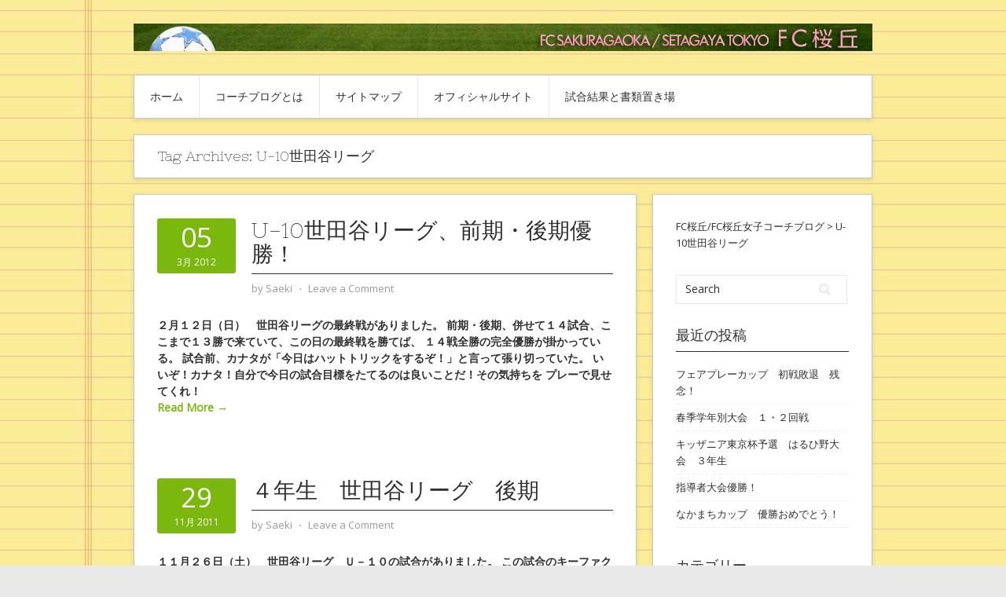

--- FILE ---
content_type: text/html; charset=UTF-8
request_url: http://blog.fcsakuragaoka.com/archives/tag/u-10%E4%B8%96%E7%94%B0%E8%B0%B7%E3%83%AA%E3%83%BC%E3%82%B0
body_size: 14025
content:
<!DOCTYPE html>
<html lang="ja">
<head>
<meta charset="UTF-8">
<meta name="viewport" content="width=device-width, initial-scale=1">
<link rel="profile" href="http://gmpg.org/xfn/11">
<link rel="pingback" href="http://blog.fcsakuragaoka.com/xmlrpc.php">
<link rel="stylesheet" href="http://blog.fcsakuragaoka.com/wp-content/themes/contango/style.css" type="text/css" media="all" />

<title>U-10世田谷リーグ &#8211; FC桜丘/FC桜丘女子コーチブログ</title>
<link rel='dns-prefetch' href='//s0.wp.com' />
<link rel='dns-prefetch' href='//s.gravatar.com' />
<link rel='dns-prefetch' href='//platform-api.sharethis.com' />
<link rel='dns-prefetch' href='//fonts.googleapis.com' />
<link rel='dns-prefetch' href='//s.w.org' />
<link rel="alternate" type="application/rss+xml" title="FC桜丘/FC桜丘女子コーチブログ &raquo; フィード" href="http://blog.fcsakuragaoka.com/feed" />
<link rel="alternate" type="application/rss+xml" title="FC桜丘/FC桜丘女子コーチブログ &raquo; コメントフィード" href="http://blog.fcsakuragaoka.com/comments/feed" />
<link rel="alternate" type="application/rss+xml" title="FC桜丘/FC桜丘女子コーチブログ &raquo; U-10世田谷リーグ タグのフィード" href="http://blog.fcsakuragaoka.com/archives/tag/u-10%e4%b8%96%e7%94%b0%e8%b0%b7%e3%83%aa%e3%83%bc%e3%82%b0/feed" />
		<script type="text/javascript">
			window._wpemojiSettings = {"baseUrl":"https:\/\/s.w.org\/images\/core\/emoji\/2.2.1\/72x72\/","ext":".png","svgUrl":"https:\/\/s.w.org\/images\/core\/emoji\/2.2.1\/svg\/","svgExt":".svg","source":{"concatemoji":"http:\/\/blog.fcsakuragaoka.com\/wp-includes\/js\/wp-emoji-release.min.js?ver=4.7.29"}};
			!function(t,a,e){var r,n,i,o=a.createElement("canvas"),l=o.getContext&&o.getContext("2d");function c(t){var e=a.createElement("script");e.src=t,e.defer=e.type="text/javascript",a.getElementsByTagName("head")[0].appendChild(e)}for(i=Array("flag","emoji4"),e.supports={everything:!0,everythingExceptFlag:!0},n=0;n<i.length;n++)e.supports[i[n]]=function(t){var e,a=String.fromCharCode;if(!l||!l.fillText)return!1;switch(l.clearRect(0,0,o.width,o.height),l.textBaseline="top",l.font="600 32px Arial",t){case"flag":return(l.fillText(a(55356,56826,55356,56819),0,0),o.toDataURL().length<3e3)?!1:(l.clearRect(0,0,o.width,o.height),l.fillText(a(55356,57331,65039,8205,55356,57096),0,0),e=o.toDataURL(),l.clearRect(0,0,o.width,o.height),l.fillText(a(55356,57331,55356,57096),0,0),e!==o.toDataURL());case"emoji4":return l.fillText(a(55357,56425,55356,57341,8205,55357,56507),0,0),e=o.toDataURL(),l.clearRect(0,0,o.width,o.height),l.fillText(a(55357,56425,55356,57341,55357,56507),0,0),e!==o.toDataURL()}return!1}(i[n]),e.supports.everything=e.supports.everything&&e.supports[i[n]],"flag"!==i[n]&&(e.supports.everythingExceptFlag=e.supports.everythingExceptFlag&&e.supports[i[n]]);e.supports.everythingExceptFlag=e.supports.everythingExceptFlag&&!e.supports.flag,e.DOMReady=!1,e.readyCallback=function(){e.DOMReady=!0},e.supports.everything||(r=function(){e.readyCallback()},a.addEventListener?(a.addEventListener("DOMContentLoaded",r,!1),t.addEventListener("load",r,!1)):(t.attachEvent("onload",r),a.attachEvent("onreadystatechange",function(){"complete"===a.readyState&&e.readyCallback()})),(r=e.source||{}).concatemoji?c(r.concatemoji):r.wpemoji&&r.twemoji&&(c(r.twemoji),c(r.wpemoji)))}(window,document,window._wpemojiSettings);
		</script>
		<style type="text/css">
img.wp-smiley,
img.emoji {
	display: inline !important;
	border: none !important;
	box-shadow: none !important;
	height: 1em !important;
	width: 1em !important;
	margin: 0 .07em !important;
	vertical-align: -0.1em !important;
	background: none !important;
	padding: 0 !important;
}
</style>
<link rel='stylesheet' id='jquery-smooth-scroll-css'  href='http://blog.fcsakuragaoka.com/wp-content/plugins/jquery-smooth-scroll/css/style.css?ver=4.7.29' type='text/css' media='all' />
<link rel='stylesheet' id='contango-css-960-css'  href='http://blog.fcsakuragaoka.com/wp-content/themes/contango/lib/css/960.css?ver=4.7.29' type='text/css' media='all' />
<link rel='stylesheet' id='contango-google-fonts-css'  href='http://fonts.googleapis.com/css?family=Open+Sans%7CNixie+One&#038;ver=4.7.29' type='text/css' media='all' />
<link rel='stylesheet' id='fancybox-css'  href='http://blog.fcsakuragaoka.com/wp-content/plugins/easy-fancybox/css/jquery.fancybox.1.3.23.min.css' type='text/css' media='screen' />
<link rel='stylesheet' id='jetpack_css-css'  href='http://blog.fcsakuragaoka.com/wp-content/plugins/jetpack/css/jetpack.css?ver=4.5.3' type='text/css' media='all' />
<script type='text/javascript' src='http://blog.fcsakuragaoka.com/wp-includes/js/jquery/jquery.js?ver=1.12.4'></script>
<script type='text/javascript' src='http://blog.fcsakuragaoka.com/wp-includes/js/jquery/jquery-migrate.min.js?ver=1.4.1'></script>
<script type='text/javascript' src='//platform-api.sharethis.com/js/sharethis.js#product=ga'></script>
<link rel='https://api.w.org/' href='http://blog.fcsakuragaoka.com/wp-json/' />
<link rel="EditURI" type="application/rsd+xml" title="RSD" href="http://blog.fcsakuragaoka.com/xmlrpc.php?rsd" />
<link rel="wlwmanifest" type="application/wlwmanifest+xml" href="http://blog.fcsakuragaoka.com/wp-includes/wlwmanifest.xml" /> 
<meta name="generator" content="WordPress 4.7.29" />
<link rel="alternate" media="handheld" type="text/html" href="http://blog.fcsakuragaoka.com/archives/tag/u-10%E4%B8%96%E7%94%B0%E8%B0%B7%E3%83%AA%E3%83%BC%E3%82%B0" />
<!-- styles for Simple Google Map -->
<style type='text/css'>
#SGM {width:100%; height:300px;}
#SGM .infoWindow {line-height:13px; font-size:10px;}
#SGM input {margin:4px 4px 0 0; font-size:10px;}
#SGM input.text {border:solid 1px #ccc; background-color:#fff; padding:2px;}
</style>
<!-- end styles for Simple Google Map -->
<script type="text/javascript">
	window._wp_rp_static_base_url = 'https://wprp.sovrn.com/static/';
	window._wp_rp_wp_ajax_url = "http://blog.fcsakuragaoka.com/wp-admin/admin-ajax.php";
	window._wp_rp_plugin_version = '3.6.4';
	window._wp_rp_post_id = '1252';
	window._wp_rp_num_rel_posts = '6';
	window._wp_rp_thumbnails = true;
	window._wp_rp_post_title = 'U-10%E4%B8%96%E7%94%B0%E8%B0%B7%E3%83%AA%E3%83%BC%E3%82%B0%E3%80%81%E5%89%8D%E6%9C%9F%E3%83%BB%E5%BE%8C%E6%9C%9F%E5%84%AA%E5%8B%9D%EF%BC%81';
	window._wp_rp_post_tags = ['u-10%E4%B8%96%E7%94%B0%E8%B0%B7%E3%83%AA%E3%83%BC%E3%82%B0', '%E5%8D%92%E6%A5%AD%E7%94%9F-2008%E5%B9%B4%E5%85%A5%E5%AD%A6', 'alt'];
	window._wp_rp_promoted_content = true;
</script>
<link rel="stylesheet" href="http://blog.fcsakuragaoka.com/wp-content/plugins/wordpress-23-related-posts-plugin/static/themes/momma.css?version=3.6.4" />
<style data-context="foundation-flickity-css">/*! Flickity v2.0.2
http://flickity.metafizzy.co
---------------------------------------------- */.flickity-enabled{position:relative}.flickity-enabled:focus{outline:0}.flickity-viewport{overflow:hidden;position:relative;height:100%}.flickity-slider{position:absolute;width:100%;height:100%}.flickity-enabled.is-draggable{-webkit-tap-highlight-color:transparent;tap-highlight-color:transparent;-webkit-user-select:none;-moz-user-select:none;-ms-user-select:none;user-select:none}.flickity-enabled.is-draggable .flickity-viewport{cursor:move;cursor:-webkit-grab;cursor:grab}.flickity-enabled.is-draggable .flickity-viewport.is-pointer-down{cursor:-webkit-grabbing;cursor:grabbing}.flickity-prev-next-button{position:absolute;top:50%;width:44px;height:44px;border:none;border-radius:50%;background:#fff;background:hsla(0,0%,100%,.75);cursor:pointer;-webkit-transform:translateY(-50%);transform:translateY(-50%)}.flickity-prev-next-button:hover{background:#fff}.flickity-prev-next-button:focus{outline:0;box-shadow:0 0 0 5px #09f}.flickity-prev-next-button:active{opacity:.6}.flickity-prev-next-button.previous{left:10px}.flickity-prev-next-button.next{right:10px}.flickity-rtl .flickity-prev-next-button.previous{left:auto;right:10px}.flickity-rtl .flickity-prev-next-button.next{right:auto;left:10px}.flickity-prev-next-button:disabled{opacity:.3;cursor:auto}.flickity-prev-next-button svg{position:absolute;left:20%;top:20%;width:60%;height:60%}.flickity-prev-next-button .arrow{fill:#333}.flickity-page-dots{position:absolute;width:100%;bottom:-25px;padding:0;margin:0;list-style:none;text-align:center;line-height:1}.flickity-rtl .flickity-page-dots{direction:rtl}.flickity-page-dots .dot{display:inline-block;width:10px;height:10px;margin:0 8px;background:#333;border-radius:50%;opacity:.25;cursor:pointer}.flickity-page-dots .dot.is-selected{opacity:1}</style><style data-context="foundation-slideout-css">.slideout-menu{position:fixed;left:0;top:0;bottom:0;right:auto;z-index:0;width:256px;overflow-y:auto;-webkit-overflow-scrolling:touch;display:none}.slideout-menu.pushit-right{left:auto;right:0}.slideout-panel{position:relative;z-index:1;will-change:transform}.slideout-open,.slideout-open .slideout-panel,.slideout-open body{overflow:hidden}.slideout-open .slideout-menu{display:block}.pushit{display:none}</style>
<link rel='dns-prefetch' href='//v0.wordpress.com'>
		<style type="text/css">.recentcomments a{display:inline !important;padding:0 !important;margin:0 !important;}</style>
		
<!-- BEGIN: WP Social Bookmarking Light HEAD -->


<script>
    (function (d, s, id) {
        var js, fjs = d.getElementsByTagName(s)[0];
        if (d.getElementById(id)) return;
        js = d.createElement(s);
        js.id = id;
        js.src = "//connect.facebook.net/ja_JP/sdk.js#xfbml=1&version=v2.7";
        fjs.parentNode.insertBefore(js, fjs);
    }(document, 'script', 'facebook-jssdk'));
</script>

<style type="text/css">
    .wp_social_bookmarking_light{
    border: 0 !important;
    padding: 0 !important;
    margin: 0 !important;
}
.wp_social_bookmarking_light div{
    float: left !important;
    border: 0 !important;
    padding: 0 !important;
    margin: 0 5px 0px 0 !important;
    height: 23px !important;
    text-indent: 0 !important;
}
.wp_social_bookmarking_light img{
    border: 0 !important;
    padding: 0;
    margin: 0;
    vertical-align: top !important;
}
.wp_social_bookmarking_light_clear{
    clear: both !important;
}
.wsbl_twitter{
    width: 100px;
}

</style>
<!-- END: WP Social Bookmarking Light HEAD -->
<style type="text/css">.broken_link, a.broken_link {
	text-decoration: line-through;
}</style><style type="text/css" id="custom-background-css">
body.custom-background { background-image: url("http://blog.fcsakuragaoka.com/wp-content/uploads/2014/04/backgroundyellow2.gif"); background-position: left top; background-size: auto; background-repeat: repeat; background-attachment: fixed; }
</style>
<style>.ios7.web-app-mode.has-fixed header{ background-color: rgba(10,28,165,.88);}</style></head>

<body class="archive tag tag-u-10 tag-62 custom-background">
<div id="page" class="wrapper hfeed site">

  <header id="masthead" class="site-header" role="banner">
    <div class="container_16 clearfix">
      <div class="grid_16">
        <div id="headimg">

    
  <div id="logo-image">
    <a href="http://blog.fcsakuragaoka.com/"><img src="http://blog.fcsakuragaoka.com/wp-content/uploads/2014/06/copy-title1.png" width="940" height="35" alt="FC桜丘/FC桜丘女子コーチブログ" /></a>
  </div><!-- end of #logo -->
  
  
</div>      </div>
    </div>
  </header><!-- #masthead -->


  <div class="container_16 clearfix">
    <nav id="site-navigation" class="grid_16 main-navigation" role="navigation">
      <div class="menu clearfix"><ul id="menu-%e3%83%a1%e3%83%8b%e3%83%a5%e3%83%bc-1" class="sf-menu"><li id="menu-item-1839" class="menu-item menu-item-type-custom menu-item-object-custom menu-item-home menu-item-1839"><a href="http://blog.fcsakuragaoka.com/">ホーム</a></li>
<li id="menu-item-1840" class="menu-item menu-item-type-post_type menu-item-object-page menu-item-1840"><a href="http://blog.fcsakuragaoka.com/about">コーチブログとは</a></li>
<li id="menu-item-1841" class="menu-item menu-item-type-post_type menu-item-object-page menu-item-1841"><a href="http://blog.fcsakuragaoka.com/%e3%82%b5%e3%82%a4%e3%83%88%e3%83%9e%e3%83%83%e3%83%97">サイトマップ</a></li>
<li id="menu-item-1843" class="menu-item menu-item-type-custom menu-item-object-custom menu-item-1843"><a title="オフィシャルサイト（外部サイト）" href="http://fcsakuragaoka.com/">オフィシャルサイト</a></li>
<li id="menu-item-1842" class="menu-item menu-item-type-custom menu-item-object-custom menu-item-1842"><a title="試合結果と書類置き場（外部サイト）" href="http://data.fcsakuragaoka.com/">試合結果と書類置き場</a></li>
</ul></div>    </nav><!-- #site-navigation -->
  </div>
<div id="content" class="site-content clearfix">
  
  
<div id="loop_meta_wrapper">
  <div class="container_16 clearfix">
    <div id="loop-meta" class="grid_16">
      <h1 class="loop-meta-title">Tag Archives: <span>U-10世田谷リーグ</span></h1>
      <div class="loop-meta-description"></div>
    </div> <!-- end #loop-meta -->
  </div> <!-- end .container_16 -->
</div>


  <div class="container_16 clearfix">
    
    <div class="grid_11">
      
      <div id="primary" class="content-area">
        <main id="main" class="site-main" role="main">
    	  
                    
                        
              <article id="post-1252" class="post-1252 post type-post status-publish format-standard hentry category-2013-6 tag-u-10">
  
  <div class="entry-meta-group clearfix">
    <div class="grid_2 alpha">
      <time class="entry-date entry-time updated" datetime="2012-03-05T15:59:14+00:00"><a href="http://blog.fcsakuragaoka.com/archives/1252" title="2012年3月5日 3:59 PM" rel="bookmark"><span class="entry-date-day">05</span><span class="entry-date-month-year">3月 2012</span></a></time>    </div>
    <div class="grid_8 omega">
      <h2 class="entry-title"><a href="http://blog.fcsakuragaoka.com/archives/1252" title="Permalink to U-10世田谷リーグ、前期・後期優勝！" rel="bookmark">U-10世田谷リーグ、前期・後期優勝！</a></h2>
      <div class="entry-meta">    
        <span class="entry-author author vcard">by <a href="http://blog.fcsakuragaoka.com/archives/author/saeki" title="by Saeki" rel="author"><span class="entry-author-name fn">Saeki</span></a></span><span class="entry-meta-sep"> &sdot; </span><span class="comments-link"><a href="http://blog.fcsakuragaoka.com/archives/1252#respond">Leave a Comment</a></span>      </div><!-- .entry-meta -->
    </div>
  </div>
  
  <div class="entry-content clearfix">	
	  	  <strong>２月１２日（日）　世田谷リーグの最終戦がありました。</strong>

<strong>前期・後期、併せて１４試合、ここまで１３勝で来ていて、この日の最終戦を勝てば、</strong>

<strong>１４戦全勝の完全優勝が掛かっている。</strong>

<strong>試合前、カナタが「今日はハットトリックをするぞ！」と言って張り切っていた。</strong>

<strong>いいぞ！カナタ！自分で今日の試合目標をたてるのは良いことだ！その気持ちを</strong>

<strong>プレーで見せてくれ！ <a href="http://blog.fcsakuragaoka.com/archives/1252#more-1252" class="more-link"><span>Read More &rarr;</span></a></strong>  </div> <!-- end .entry-content -->
  
    

</article><!-- #post-## -->            
                        
              <article id="post-1177" class="post-1177 post type-post status-publish format-standard hentry category-2013-6 tag-u-10">
  
  <div class="entry-meta-group clearfix">
    <div class="grid_2 alpha">
      <time class="entry-date entry-time updated" datetime="2011-11-29T19:21:42+00:00"><a href="http://blog.fcsakuragaoka.com/archives/1177" title="2011年11月29日 7:21 PM" rel="bookmark"><span class="entry-date-day">29</span><span class="entry-date-month-year">11月 2011</span></a></time>    </div>
    <div class="grid_8 omega">
      <h2 class="entry-title"><a href="http://blog.fcsakuragaoka.com/archives/1177" title="Permalink to ４年生　世田谷リーグ　後期" rel="bookmark">４年生　世田谷リーグ　後期</a></h2>
      <div class="entry-meta">    
        <span class="entry-author author vcard">by <a href="http://blog.fcsakuragaoka.com/archives/author/saeki" title="by Saeki" rel="author"><span class="entry-author-name fn">Saeki</span></a></span><span class="entry-meta-sep"> &sdot; </span><span class="comments-link"><a href="http://blog.fcsakuragaoka.com/archives/1177#respond">Leave a Comment</a></span>      </div><!-- .entry-meta -->
    </div>
  </div>
  
  <div class="entry-content clearfix">	
	  	  <strong>１１月２６日（土）　世田谷リーグ　Ｕ－１０の試合がありました。</strong>

<strong>この試合のキーファクターは、２３日の用賀ＳＣさんとの試合と同じ、</strong>

<strong>「声を出す事！ベンチからは声を出さないからピッチの上で、そして控えの</strong>

<strong>選手達が声を出してゲームをして見ろ！」・と言って送り出す。</strong>

<strong>１試合目　対戦相手　塚戸ＳＣ　１４：２０キックオフ　８人制　２０分ハーフ</strong>
 <a href="http://blog.fcsakuragaoka.com/archives/1177#more-1177" class="more-link"><span>Read More &rarr;</span></a>  </div> <!-- end .entry-content -->
  
    

</article><!-- #post-## -->            
                        
              <article id="post-1151" class="post-1151 post type-post status-publish format-standard hentry category-2013-6 tag-u-10">
  
  <div class="entry-meta-group clearfix">
    <div class="grid_2 alpha">
      <time class="entry-date entry-time updated" datetime="2011-11-18T18:34:27+00:00"><a href="http://blog.fcsakuragaoka.com/archives/1151" title="2011年11月18日 6:34 PM" rel="bookmark"><span class="entry-date-day">18</span><span class="entry-date-month-year">11月 2011</span></a></time>    </div>
    <div class="grid_8 omega">
      <h2 class="entry-title"><a href="http://blog.fcsakuragaoka.com/archives/1151" title="Permalink to ４年生　世田谷リーグ　赤堤戦。" rel="bookmark">４年生　世田谷リーグ　赤堤戦。</a></h2>
      <div class="entry-meta">    
        <span class="entry-author author vcard">by <a href="http://blog.fcsakuragaoka.com/archives/author/saeki" title="by Saeki" rel="author"><span class="entry-author-name fn">Saeki</span></a></span><span class="entry-meta-sep"> &sdot; </span><span class="comments-link"><a href="http://blog.fcsakuragaoka.com/archives/1151#respond">Leave a Comment</a></span>      </div><!-- .entry-meta -->
    </div>
  </div>
  
  <div class="entry-content clearfix">	
	  	  <strong>１１月１３日（日）　U－１０世田谷リーグがありました。</strong>

<strong>世田谷区の秋季公式戦があった為、久しぶりの世田谷リーグです。</strong>
 <a href="http://blog.fcsakuragaoka.com/archives/1151#more-1151" class="more-link"><span>Read More &rarr;</span></a>  </div> <!-- end .entry-content -->
  
    

</article><!-- #post-## -->            
                        
              <article id="post-980" class="post-980 post type-post status-publish format-standard hentry category-2013-6 tag-u-10">
  
  <div class="entry-meta-group clearfix">
    <div class="grid_2 alpha">
      <time class="entry-date entry-time updated" datetime="2011-05-06T18:22:52+00:00"><a href="http://blog.fcsakuragaoka.com/archives/980" title="2011年5月6日 6:22 PM" rel="bookmark"><span class="entry-date-day">06</span><span class="entry-date-month-year">5月 2011</span></a></time>    </div>
    <div class="grid_8 omega">
      <h2 class="entry-title"><a href="http://blog.fcsakuragaoka.com/archives/980" title="Permalink to 開始１０秒の先制点！" rel="bookmark">開始１０秒の先制点！</a></h2>
      <div class="entry-meta">    
        <span class="entry-author author vcard">by <a href="http://blog.fcsakuragaoka.com/archives/author/saeki" title="by Saeki" rel="author"><span class="entry-author-name fn">Saeki</span></a></span><span class="entry-meta-sep"> &sdot; </span><span class="comments-link"><a href="http://blog.fcsakuragaoka.com/archives/980#respond">Leave a Comment</a></span>      </div><!-- .entry-meta -->
    </div>
  </div>
  
  <div class="entry-content clearfix">	
	  	  <strong>５月５日（祝）にU１０世田谷リーグの第３・４戦がありました。</strong>
 <a href="http://blog.fcsakuragaoka.com/archives/980#more-980" class="more-link"><span>Read More &rarr;</span></a>  </div> <!-- end .entry-content -->
  
    

</article><!-- #post-## -->            
                        
              <article id="post-972" class="post-972 post type-post status-publish format-standard hentry category-2013-6 tag-u-10">
  
  <div class="entry-meta-group clearfix">
    <div class="grid_2 alpha">
      <time class="entry-date entry-time updated" datetime="2011-05-02T19:59:49+00:00"><a href="http://blog.fcsakuragaoka.com/archives/972" title="2011年5月2日 7:59 PM" rel="bookmark"><span class="entry-date-day">02</span><span class="entry-date-month-year">5月 2011</span></a></time>    </div>
    <div class="grid_8 omega">
      <h2 class="entry-title"><a href="http://blog.fcsakuragaoka.com/archives/972" title="Permalink to 涙の初ゴール！" rel="bookmark">涙の初ゴール！</a></h2>
      <div class="entry-meta">    
        <span class="entry-author author vcard">by <a href="http://blog.fcsakuragaoka.com/archives/author/saeki" title="by Saeki" rel="author"><span class="entry-author-name fn">Saeki</span></a></span><span class="entry-meta-sep"> &sdot; </span><span class="comments-link"><a href="http://blog.fcsakuragaoka.com/archives/972#respond">Leave a Comment</a></span>      </div><!-- .entry-meta -->
    </div>
  </div>
  
  <div class="entry-content clearfix">	
	  	  <strong>４月３０日、希望が丘小学校でU１０世田谷リーグ第３戦がありました。</strong>
 <a href="http://blog.fcsakuragaoka.com/archives/972#more-972" class="more-link"><span>Read More &rarr;</span></a>  </div> <!-- end .entry-content -->
  
    

</article><!-- #post-## -->            
                        
              <article id="post-962" class="post-962 post type-post status-publish format-standard hentry category-2013-6 tag-u-10">
  
  <div class="entry-meta-group clearfix">
    <div class="grid_2 alpha">
      <time class="entry-date entry-time updated" datetime="2011-04-26T19:29:27+00:00"><a href="http://blog.fcsakuragaoka.com/archives/962" title="2011年4月26日 7:29 PM" rel="bookmark"><span class="entry-date-day">26</span><span class="entry-date-month-year">4月 2011</span></a></time>    </div>
    <div class="grid_8 omega">
      <h2 class="entry-title"><a href="http://blog.fcsakuragaoka.com/archives/962" title="Permalink to Ｕ１０世田谷リーグ ２戦目" rel="bookmark">Ｕ１０世田谷リーグ ２戦目</a></h2>
      <div class="entry-meta">    
        <span class="entry-author author vcard">by <a href="http://blog.fcsakuragaoka.com/archives/author/saeki" title="by Saeki" rel="author"><span class="entry-author-name fn">Saeki</span></a></span><span class="entry-meta-sep"> &sdot; </span><span class="comments-link"><a href="http://blog.fcsakuragaoka.com/archives/962#respond">Leave a Comment</a></span>      </div><!-- .entry-meta -->
    </div>
  </div>
  
  <div class="entry-content clearfix">	
	  	  ４月２４日（日）　Ｕ１０世田谷リーグ　第２戦がありました。

 <a href="http://blog.fcsakuragaoka.com/archives/962#more-962" class="more-link"><span>Read More &rarr;</span></a>  </div> <!-- end .entry-content -->
  
    

</article><!-- #post-## -->            
                        
              <article id="post-948" class="post-948 post type-post status-publish format-standard hentry category-2013-6 tag-u-10">
  
  <div class="entry-meta-group clearfix">
    <div class="grid_2 alpha">
      <time class="entry-date entry-time updated" datetime="2011-04-18T17:57:02+00:00"><a href="http://blog.fcsakuragaoka.com/archives/948" title="2011年4月18日 5:57 PM" rel="bookmark"><span class="entry-date-day">18</span><span class="entry-date-month-year">4月 2011</span></a></time>    </div>
    <div class="grid_8 omega">
      <h2 class="entry-title"><a href="http://blog.fcsakuragaoka.com/archives/948" title="Permalink to Ｕ１０世田谷リーグ初戦！" rel="bookmark">Ｕ１０世田谷リーグ初戦！</a></h2>
      <div class="entry-meta">    
        <span class="entry-author author vcard">by <a href="http://blog.fcsakuragaoka.com/archives/author/saeki" title="by Saeki" rel="author"><span class="entry-author-name fn">Saeki</span></a></span><span class="entry-meta-sep"> &sdot; </span><span class="comments-link"><a href="http://blog.fcsakuragaoka.com/archives/948#respond">Leave a Comment</a></span>      </div><!-- .entry-meta -->
    </div>
  </div>
  
  <div class="entry-content clearfix">	
	  	  ４月１７日（日）　Ｕ１０世田谷リーグの初戦がありました。

Ｕ１０（４年生以下）参加２４チームを３ブロック　Ａ・Ｂ・Ｃの８チームずつに分て

ホーム　＆　アウエイで年間１４試合を戦うリーグ戦です。　ＦＣ桜丘はＣリーグ。

砧公園グランド　晴れ　８人制　２０分ハーフ　１人審判制　１３：２０分キックオフ。

対戦相手　塚戸ＳＣ　 <a href="http://blog.fcsakuragaoka.com/archives/948#more-948" class="more-link"><span>Read More &rarr;</span></a>  </div> <!-- end .entry-content -->
  
    

</article><!-- #post-## -->            
                      
                    
                  
        </main><!-- #main -->
      </div><!-- #primary -->
    
    </div> <!-- end .grid_11 -->
    
    <div id="secondary" class="grid_5 widget-area" role="complementary">
  <div id="sidebar">
  
	<aside id="bcn_widget-4" class="widget widget_breadcrumb_navxt widget-widget_breadcrumb_navxt clearfix"><div class="widget-wrap widget-inside"><!-- Breadcrumb NavXT 6.2.1 -->
<a title="Go to FC桜丘/FC桜丘女子コーチブログ." href="http://blog.fcsakuragaoka.com">FC桜丘/FC桜丘女子コーチブログ</a> &gt; <span class="archive taxonomy post_tag current-item">U-10世田谷リーグ</span></div></aside><aside id="search-3" class="widget widget_search widget-widget_search clearfix"><div class="widget-wrap widget-inside"><div class="search">
  <form method="get" class="searchform" action="http://blog.fcsakuragaoka.com/">
    <label for="s" class="assistive-text">Search for:</label>
    <input type="text" class="field" name="s" id="s" value="Search" onfocus="if(this.value==this.defaultValue)this.value='';" onblur="if(this.value=='')this.value=this.defaultValue;" />
    <input type="submit" class="submit" name="submit" id="searchsubmit" value="Search" />
  </form>
</div><!-- end .search --></div></aside>		<aside id="recent-posts-2" class="widget widget_recent_entries widget-widget_recent_entries clearfix"><div class="widget-wrap widget-inside">		<h3 class="widget-title">最近の投稿</h3>		<ul>
					<li>
				<a href="http://blog.fcsakuragaoka.com/archives/3112">フェアプレーカップ　初戦敗退　残念！</a>
						</li>
					<li>
				<a href="http://blog.fcsakuragaoka.com/archives/3108">春季学年別大会　１・２回戦</a>
						</li>
					<li>
				<a href="http://blog.fcsakuragaoka.com/archives/3102">キッザニア東京杯予選　はるひ野大会　３年生</a>
						</li>
					<li>
				<a href="http://blog.fcsakuragaoka.com/archives/3085">指導者大会優勝！</a>
						</li>
					<li>
				<a href="http://blog.fcsakuragaoka.com/archives/3077">なかまちカップ　優勝おめでとう！</a>
						</li>
				</ul>
		</div></aside>		<aside id="categories-4" class="widget widget_categories widget-widget_categories clearfix"><div class="widget-wrap widget-inside"><h3 class="widget-title">カテゴリー</h3><label class="screen-reader-text" for="cat">カテゴリー</label><select  name='cat' id='cat' class='postform' >
	<option value='-1'>カテゴリーを選択</option>
	<option class="level-0" value="86">1年生チーム</option>
	<option class="level-0" value="80">2年生チーム</option>
	<option class="level-0" value="68">3年生チーム</option>
	<option class="level-0" value="59">4年生チーム</option>
	<option class="level-0" value="60">がんばろうニッポン</option>
	<option class="level-0" value="39">ご案内</option>
	<option class="level-0" value="1">その他</option>
	<option class="level-0" value="36">キンダー</option>
	<option class="level-0" value="13">サッカー観戦記</option>
	<option class="level-0" value="33">ビデオ</option>
	<option class="level-0" value="10">代表チーム</option>
	<option class="level-0" value="8">卒業生-2004年入学</option>
	<option class="level-0" value="7">卒業生-2005年入学</option>
	<option class="level-0" value="6">卒業生-2006年入学</option>
	<option class="level-0" value="5">卒業生-2007年入学</option>
	<option class="level-0" value="4">卒業生-2008年入学</option>
	<option class="level-0" value="3">卒業生-2009年入学</option>
	<option class="level-0" value="11">告知</option>
	<option class="level-0" value="9">女子チーム</option>
	<option class="level-0" value="42">指導者大会(パパチーム）</option>
	<option class="level-0" value="12">更新情報</option>
</select>

<script type='text/javascript'>
/* <![CDATA[ */
(function() {
	var dropdown = document.getElementById( "cat" );
	function onCatChange() {
		if ( dropdown.options[ dropdown.selectedIndex ].value > 0 ) {
			location.href = "http://blog.fcsakuragaoka.com/?cat=" + dropdown.options[ dropdown.selectedIndex ].value;
		}
	}
	dropdown.onchange = onCatChange;
})();
/* ]]> */
</script>

</div></aside><aside id="archives-4" class="widget widget_archive widget-widget_archive clearfix"><div class="widget-wrap widget-inside"><h3 class="widget-title">アーカイブ</h3>		<label class="screen-reader-text" for="archives-dropdown-4">アーカイブ</label>
		<select id="archives-dropdown-4" name="archive-dropdown" onchange='document.location.href=this.options[this.selectedIndex].value;'>
			
			<option value="">月を選択</option>
				<option value='http://blog.fcsakuragaoka.com/archives/date/2017/04'> 2017年4月 &nbsp;(1)</option>
	<option value='http://blog.fcsakuragaoka.com/archives/date/2017/03'> 2017年3月 &nbsp;(2)</option>
	<option value='http://blog.fcsakuragaoka.com/archives/date/2017/02'> 2017年2月 &nbsp;(1)</option>
	<option value='http://blog.fcsakuragaoka.com/archives/date/2016/12'> 2016年12月 &nbsp;(2)</option>
	<option value='http://blog.fcsakuragaoka.com/archives/date/2016/11'> 2016年11月 &nbsp;(1)</option>
	<option value='http://blog.fcsakuragaoka.com/archives/date/2016/10'> 2016年10月 &nbsp;(4)</option>
	<option value='http://blog.fcsakuragaoka.com/archives/date/2016/09'> 2016年9月 &nbsp;(2)</option>
	<option value='http://blog.fcsakuragaoka.com/archives/date/2016/07'> 2016年7月 &nbsp;(2)</option>
	<option value='http://blog.fcsakuragaoka.com/archives/date/2016/06'> 2016年6月 &nbsp;(1)</option>
	<option value='http://blog.fcsakuragaoka.com/archives/date/2016/05'> 2016年5月 &nbsp;(4)</option>
	<option value='http://blog.fcsakuragaoka.com/archives/date/2016/04'> 2016年4月 &nbsp;(1)</option>
	<option value='http://blog.fcsakuragaoka.com/archives/date/2016/03'> 2016年3月 &nbsp;(1)</option>
	<option value='http://blog.fcsakuragaoka.com/archives/date/2016/02'> 2016年2月 &nbsp;(2)</option>
	<option value='http://blog.fcsakuragaoka.com/archives/date/2016/01'> 2016年1月 &nbsp;(1)</option>
	<option value='http://blog.fcsakuragaoka.com/archives/date/2015/12'> 2015年12月 &nbsp;(2)</option>
	<option value='http://blog.fcsakuragaoka.com/archives/date/2015/11'> 2015年11月 &nbsp;(2)</option>
	<option value='http://blog.fcsakuragaoka.com/archives/date/2015/10'> 2015年10月 &nbsp;(2)</option>
	<option value='http://blog.fcsakuragaoka.com/archives/date/2015/09'> 2015年9月 &nbsp;(5)</option>
	<option value='http://blog.fcsakuragaoka.com/archives/date/2015/08'> 2015年8月 &nbsp;(4)</option>
	<option value='http://blog.fcsakuragaoka.com/archives/date/2015/07'> 2015年7月 &nbsp;(1)</option>
	<option value='http://blog.fcsakuragaoka.com/archives/date/2015/06'> 2015年6月 &nbsp;(1)</option>
	<option value='http://blog.fcsakuragaoka.com/archives/date/2015/05'> 2015年5月 &nbsp;(3)</option>
	<option value='http://blog.fcsakuragaoka.com/archives/date/2015/04'> 2015年4月 &nbsp;(1)</option>
	<option value='http://blog.fcsakuragaoka.com/archives/date/2015/02'> 2015年2月 &nbsp;(3)</option>
	<option value='http://blog.fcsakuragaoka.com/archives/date/2015/01'> 2015年1月 &nbsp;(3)</option>
	<option value='http://blog.fcsakuragaoka.com/archives/date/2014/12'> 2014年12月 &nbsp;(1)</option>
	<option value='http://blog.fcsakuragaoka.com/archives/date/2014/11'> 2014年11月 &nbsp;(2)</option>
	<option value='http://blog.fcsakuragaoka.com/archives/date/2014/10'> 2014年10月 &nbsp;(3)</option>
	<option value='http://blog.fcsakuragaoka.com/archives/date/2014/09'> 2014年9月 &nbsp;(2)</option>
	<option value='http://blog.fcsakuragaoka.com/archives/date/2014/08'> 2014年8月 &nbsp;(2)</option>
	<option value='http://blog.fcsakuragaoka.com/archives/date/2014/07'> 2014年7月 &nbsp;(1)</option>
	<option value='http://blog.fcsakuragaoka.com/archives/date/2014/06'> 2014年6月 &nbsp;(2)</option>
	<option value='http://blog.fcsakuragaoka.com/archives/date/2014/05'> 2014年5月 &nbsp;(1)</option>
	<option value='http://blog.fcsakuragaoka.com/archives/date/2014/04'> 2014年4月 &nbsp;(2)</option>
	<option value='http://blog.fcsakuragaoka.com/archives/date/2014/02'> 2014年2月 &nbsp;(1)</option>
	<option value='http://blog.fcsakuragaoka.com/archives/date/2014/01'> 2014年1月 &nbsp;(2)</option>
	<option value='http://blog.fcsakuragaoka.com/archives/date/2013/12'> 2013年12月 &nbsp;(1)</option>
	<option value='http://blog.fcsakuragaoka.com/archives/date/2013/11'> 2013年11月 &nbsp;(1)</option>
	<option value='http://blog.fcsakuragaoka.com/archives/date/2013/10'> 2013年10月 &nbsp;(1)</option>
	<option value='http://blog.fcsakuragaoka.com/archives/date/2013/09'> 2013年9月 &nbsp;(1)</option>
	<option value='http://blog.fcsakuragaoka.com/archives/date/2013/08'> 2013年8月 &nbsp;(2)</option>
	<option value='http://blog.fcsakuragaoka.com/archives/date/2013/07'> 2013年7月 &nbsp;(5)</option>
	<option value='http://blog.fcsakuragaoka.com/archives/date/2013/06'> 2013年6月 &nbsp;(4)</option>
	<option value='http://blog.fcsakuragaoka.com/archives/date/2013/05'> 2013年5月 &nbsp;(2)</option>
	<option value='http://blog.fcsakuragaoka.com/archives/date/2013/04'> 2013年4月 &nbsp;(1)</option>
	<option value='http://blog.fcsakuragaoka.com/archives/date/2013/03'> 2013年3月 &nbsp;(2)</option>
	<option value='http://blog.fcsakuragaoka.com/archives/date/2013/02'> 2013年2月 &nbsp;(1)</option>
	<option value='http://blog.fcsakuragaoka.com/archives/date/2012/12'> 2012年12月 &nbsp;(1)</option>
	<option value='http://blog.fcsakuragaoka.com/archives/date/2012/11'> 2012年11月 &nbsp;(1)</option>
	<option value='http://blog.fcsakuragaoka.com/archives/date/2012/10'> 2012年10月 &nbsp;(6)</option>
	<option value='http://blog.fcsakuragaoka.com/archives/date/2012/09'> 2012年9月 &nbsp;(1)</option>
	<option value='http://blog.fcsakuragaoka.com/archives/date/2012/07'> 2012年7月 &nbsp;(2)</option>
	<option value='http://blog.fcsakuragaoka.com/archives/date/2012/06'> 2012年6月 &nbsp;(7)</option>
	<option value='http://blog.fcsakuragaoka.com/archives/date/2012/04'> 2012年4月 &nbsp;(1)</option>
	<option value='http://blog.fcsakuragaoka.com/archives/date/2012/03'> 2012年3月 &nbsp;(2)</option>
	<option value='http://blog.fcsakuragaoka.com/archives/date/2012/02'> 2012年2月 &nbsp;(3)</option>
	<option value='http://blog.fcsakuragaoka.com/archives/date/2012/01'> 2012年1月 &nbsp;(1)</option>
	<option value='http://blog.fcsakuragaoka.com/archives/date/2011/12'> 2011年12月 &nbsp;(1)</option>
	<option value='http://blog.fcsakuragaoka.com/archives/date/2011/11'> 2011年11月 &nbsp;(8)</option>
	<option value='http://blog.fcsakuragaoka.com/archives/date/2011/10'> 2011年10月 &nbsp;(1)</option>
	<option value='http://blog.fcsakuragaoka.com/archives/date/2011/09'> 2011年9月 &nbsp;(1)</option>
	<option value='http://blog.fcsakuragaoka.com/archives/date/2011/07'> 2011年7月 &nbsp;(4)</option>
	<option value='http://blog.fcsakuragaoka.com/archives/date/2011/06'> 2011年6月 &nbsp;(2)</option>
	<option value='http://blog.fcsakuragaoka.com/archives/date/2011/05'> 2011年5月 &nbsp;(5)</option>
	<option value='http://blog.fcsakuragaoka.com/archives/date/2011/04'> 2011年4月 &nbsp;(6)</option>
	<option value='http://blog.fcsakuragaoka.com/archives/date/2011/03'> 2011年3月 &nbsp;(2)</option>
	<option value='http://blog.fcsakuragaoka.com/archives/date/2011/02'> 2011年2月 &nbsp;(3)</option>
	<option value='http://blog.fcsakuragaoka.com/archives/date/2010/12'> 2010年12月 &nbsp;(1)</option>
	<option value='http://blog.fcsakuragaoka.com/archives/date/2010/10'> 2010年10月 &nbsp;(1)</option>
	<option value='http://blog.fcsakuragaoka.com/archives/date/2010/09'> 2010年9月 &nbsp;(2)</option>
	<option value='http://blog.fcsakuragaoka.com/archives/date/2010/08'> 2010年8月 &nbsp;(2)</option>
	<option value='http://blog.fcsakuragaoka.com/archives/date/2010/07'> 2010年7月 &nbsp;(2)</option>
	<option value='http://blog.fcsakuragaoka.com/archives/date/2010/06'> 2010年6月 &nbsp;(5)</option>
	<option value='http://blog.fcsakuragaoka.com/archives/date/2010/05'> 2010年5月 &nbsp;(5)</option>
	<option value='http://blog.fcsakuragaoka.com/archives/date/2010/04'> 2010年4月 &nbsp;(8)</option>
	<option value='http://blog.fcsakuragaoka.com/archives/date/2010/03'> 2010年3月 &nbsp;(6)</option>
	<option value='http://blog.fcsakuragaoka.com/archives/date/2010/02'> 2010年2月 &nbsp;(6)</option>
	<option value='http://blog.fcsakuragaoka.com/archives/date/2010/01'> 2010年1月 &nbsp;(11)</option>
	<option value='http://blog.fcsakuragaoka.com/archives/date/2009/12'> 2009年12月 &nbsp;(9)</option>
	<option value='http://blog.fcsakuragaoka.com/archives/date/2009/11'> 2009年11月 &nbsp;(12)</option>
	<option value='http://blog.fcsakuragaoka.com/archives/date/2009/10'> 2009年10月 &nbsp;(6)</option>
	<option value='http://blog.fcsakuragaoka.com/archives/date/2009/09'> 2009年9月 &nbsp;(8)</option>

		</select>
		</div></aside><aside id="calendar-3" class="widget widget_calendar widget-widget_calendar clearfix"><div class="widget-wrap widget-inside"><div id="calendar_wrap" class="calendar_wrap"><table id="wp-calendar">
	<caption>2026年1月</caption>
	<thead>
	<tr>
		<th scope="col" title="月曜日">月</th>
		<th scope="col" title="火曜日">火</th>
		<th scope="col" title="水曜日">水</th>
		<th scope="col" title="木曜日">木</th>
		<th scope="col" title="金曜日">金</th>
		<th scope="col" title="土曜日">土</th>
		<th scope="col" title="日曜日">日</th>
	</tr>
	</thead>

	<tfoot>
	<tr>
		<td colspan="3" id="prev"><a href="http://blog.fcsakuragaoka.com/archives/date/2017/04">&laquo; 4月</a></td>
		<td class="pad">&nbsp;</td>
		<td colspan="3" id="next" class="pad">&nbsp;</td>
	</tr>
	</tfoot>

	<tbody>
	<tr>
		<td colspan="3" class="pad">&nbsp;</td><td>1</td><td>2</td><td>3</td><td>4</td>
	</tr>
	<tr>
		<td>5</td><td>6</td><td>7</td><td>8</td><td>9</td><td>10</td><td>11</td>
	</tr>
	<tr>
		<td>12</td><td>13</td><td>14</td><td>15</td><td>16</td><td>17</td><td>18</td>
	</tr>
	<tr>
		<td>19</td><td>20</td><td>21</td><td>22</td><td id="today">23</td><td>24</td><td>25</td>
	</tr>
	<tr>
		<td>26</td><td>27</td><td>28</td><td>29</td><td>30</td><td>31</td>
		<td class="pad" colspan="1">&nbsp;</td>
	</tr>
	</tbody>
	</table></div></div></aside><aside id="tag_cloud-3" class="widget widget_tag_cloud widget-widget_tag_cloud clearfix"><div class="widget-wrap widget-inside"><h3 class="widget-title">タグ</h3><div class="tagcloud"><a href='http://blog.fcsakuragaoka.com/archives/tag/1%e5%b9%b4%e6%b2%bf%e7%b7%9a%e3%83%aa%e3%83%bc%e3%82%b0' class='tag-link-29 tag-link-position-1' title='6件のトピック' style='font-size: 14.015625pt;'>1年沿線リーグ</a>
<a href='http://blog.fcsakuragaoka.com/archives/tag/2%e9%80%a3%e8%a6%87' class='tag-link-19 tag-link-position-2' title='1件のトピック' style='font-size: 8pt;'>2連覇</a>
<a href='http://blog.fcsakuragaoka.com/archives/tag/5%e3%83%96%e3%83%ad%e3%83%83%e3%82%af%e3%83%88%e3%83%ac%e3%82%bb%e3%83%b3' class='tag-link-74 tag-link-position-3' title='2件のトピック' style='font-size: 9.96875pt;'>5ブロックトレセン</a>
<a href='http://blog.fcsakuragaoka.com/archives/tag/u-10%e4%b8%96%e7%94%b0%e8%b0%b7%e3%83%aa%e3%83%bc%e3%82%b0' class='tag-link-62 tag-link-position-4' title='7件のトピック' style='font-size: 14.5625pt;'>U-10世田谷リーグ</a>
<a href='http://blog.fcsakuragaoka.com/archives/tag/u-11%e4%b8%96%e7%94%b0%e8%b0%b7%e3%83%aa%e3%83%bc%e3%82%b0' class='tag-link-71 tag-link-position-5' title='10件のトピック' style='font-size: 16.09375pt;'>U-11世田谷リーグ</a>
<a href='http://blog.fcsakuragaoka.com/archives/tag/youtube' class='tag-link-35 tag-link-position-6' title='4件のトピック' style='font-size: 12.375pt;'>YouTube</a>
<a href='http://blog.fcsakuragaoka.com/archives/tag/%e3%81%8d%e3%81%95%e3%82%89%e3%81%8e%e6%9d%af' class='tag-link-46 tag-link-position-7' title='3件のトピック' style='font-size: 11.28125pt;'>きさらぎ杯</a>
<a href='http://blog.fcsakuragaoka.com/archives/tag/annai' class='tag-link-87 tag-link-position-8' title='14件のトピック' style='font-size: 17.625pt;'>ご案内</a>
<a href='http://blog.fcsakuragaoka.com/archives/tag/%e3%81%95%e3%82%8f%e3%82%84%e3%81%8b%e6%9d%af' class='tag-link-25 tag-link-position-9' title='4件のトピック' style='font-size: 12.375pt;'>さわやか杯</a>
<a href='http://blog.fcsakuragaoka.com/archives/tag/%e3%82%aa%e3%83%ac%e3%83%b3%e3%82%b8%e3%82%ab%e3%83%83%e3%83%97' class='tag-link-67 tag-link-position-10' title='1件のトピック' style='font-size: 8pt;'>オレンジカップ</a>
<a href='http://blog.fcsakuragaoka.com/archives/tag/%e3%82%ac%e3%83%bc%e3%83%ab%e3%82%ba%e3%82%a8%e3%82%a4%e3%83%88' class='tag-link-55 tag-link-position-11' title='4件のトピック' style='font-size: 12.375pt;'>ガールズエイト</a>
<a href='http://blog.fcsakuragaoka.com/archives/tag/%e3%82%ad%e3%83%b3%e3%83%80%e3%83%bc%e3%82%af%e3%83%a9%e3%82%b9' class='tag-link-37 tag-link-position-12' title='3件のトピック' style='font-size: 11.28125pt;'>キンダークラス</a>
<a href='http://blog.fcsakuragaoka.com/archives/tag/%e3%82%b5%e3%82%a4%e3%83%88%e6%83%85%e5%a0%b1' class='tag-link-27 tag-link-position-13' title='1件のトピック' style='font-size: 8pt;'>サイト情報</a>
<a href='http://blog.fcsakuragaoka.com/archives/tag/%e3%82%b5%e3%83%83%e3%82%ab%e3%83%bc%e3%81%8c%e3%82%82%e3%81%a3%e3%81%a8%e5%a5%bd%e3%81%8d%e3%81%ab%e3%81%aa%e3%82%8b%e5%b0%91%e5%b9%b4%e5%b0%91%e5%a5%b3%e5%a4%a7%e4%bc%9a' class='tag-link-76 tag-link-position-14' title='1件のトピック' style='font-size: 8pt;'>サッカーがもっと好きになる少年少女大会</a>
<a href='http://blog.fcsakuragaoka.com/archives/tag/%e3%82%b5%e3%83%83%e3%82%ab%e3%83%bc%e6%95%99%e5%ae%a4' class='tag-link-32 tag-link-position-15' title='2件のトピック' style='font-size: 9.96875pt;'>サッカー教室</a>
<a href='http://blog.fcsakuragaoka.com/archives/tag/%e3%82%b9%e3%83%9d%e3%83%bc%e3%83%84%e6%95%99%e5%ae%a4' class='tag-link-44 tag-link-position-16' title='1件のトピック' style='font-size: 8pt;'>スポーツ教室</a>
<a href='http://blog.fcsakuragaoka.com/archives/tag/%e3%83%94%e3%83%bc%e3%82%b9%e3%83%aa%e3%83%bc%e3%82%b0' class='tag-link-72 tag-link-position-17' title='2件のトピック' style='font-size: 9.96875pt;'>ピースリーグ</a>
<a href='http://blog.fcsakuragaoka.com/archives/tag/%e3%83%95%e3%82%a7%e3%82%a2%e3%83%97%e3%83%ac%e3%83%bc%e3%82%ab%e3%83%83%e3%83%97' class='tag-link-61 tag-link-position-18' title='2件のトピック' style='font-size: 9.96875pt;'>フェアプレーカップ</a>
<a href='http://blog.fcsakuragaoka.com/archives/tag/%e3%83%95%e3%82%a9%e3%83%ab%e3%83%84%e3%82%a1%e3%83%aa%e3%83%bc%e3%82%b0' class='tag-link-53 tag-link-position-19' title='3件のトピック' style='font-size: 11.28125pt;'>フォルツァリーグ</a>
<a href='http://blog.fcsakuragaoka.com/archives/tag/%e3%83%95%e3%83%83%e3%83%88%e3%82%b5%e3%83%ab' class='tag-link-45 tag-link-position-20' title='4件のトピック' style='font-size: 12.375pt;'>フットサル</a>
<a href='http://blog.fcsakuragaoka.com/archives/tag/professional' class='tag-link-85 tag-link-position-21' title='2件のトピック' style='font-size: 9.96875pt;'>プロサッカー選手</a>
<a href='http://blog.fcsakuragaoka.com/archives/tag/%e3%83%9f%e3%83%8b%e5%a4%a7%e4%bc%9a' class='tag-link-17 tag-link-position-22' title='14件のトピック' style='font-size: 17.625pt;'>ミニ大会</a>
<a href='http://blog.fcsakuragaoka.com/archives/tag/%e4%bd%93%e5%8a%9b%e6%b8%ac%e5%ae%9a' class='tag-link-28 tag-link-position-23' title='2件のトピック' style='font-size: 9.96875pt;'>体力測定</a>
<a href='http://blog.fcsakuragaoka.com/archives/tag/%e4%bd%93%e9%a8%93%e5%9e%8b%e3%82%a4%e3%83%99%e3%83%b3%e3%83%88' class='tag-link-24 tag-link-position-24' title='10件のトピック' style='font-size: 16.09375pt;'>体験型イベント</a>
<a href='http://blog.fcsakuragaoka.com/archives/tag/%e5%84%aa%e5%8b%9d' class='tag-link-16 tag-link-position-25' title='2件のトピック' style='font-size: 9.96875pt;'>優勝</a>
<a href='http://blog.fcsakuragaoka.com/archives/tag/%e6%96%b0%e4%ba%ba%e6%88%a6' class='tag-link-20 tag-link-position-26' title='2件のトピック' style='font-size: 9.96875pt;'>新人戦</a>
<a href='http://blog.fcsakuragaoka.com/archives/tag/%e6%96%b0%e4%ba%ba%e6%88%a6%e7%b7%8f%e5%90%88' class='tag-link-73 tag-link-position-27' title='1件のトピック' style='font-size: 8pt;'>新人戦総合</a>
<a href='http://blog.fcsakuragaoka.com/archives/tag/%e6%97%a5%e6%9c%ac%e3%82%b8%e3%83%a5%e3%83%8b%e3%82%a2%e3%82%b5%e3%83%83%e3%82%ab%e3%83%bc%e3%83%aa%e3%83%bc%e3%82%b0%e6%88%a6' class='tag-link-77 tag-link-position-28' title='1件のトピック' style='font-size: 8pt;'>日本ジュニアサッカーリーグ戦</a>
<a href='http://blog.fcsakuragaoka.com/archives/tag/%e6%98%a5%e5%ad%a3%e5%a4%a7%e4%bc%9a' class='tag-link-51 tag-link-position-29' title='18件のトピック' style='font-size: 18.71875pt;'>春季大会</a>
<a href='http://blog.fcsakuragaoka.com/archives/tag/%e6%9d%b1%e4%ba%ac%e3%82%ab%e3%83%83%e3%83%97' class='tag-link-75 tag-link-position-30' title='2件のトピック' style='font-size: 9.96875pt;'>東京カップ</a>
<a href='http://blog.fcsakuragaoka.com/archives/tag/%e6%9d%b1%e4%ba%ac%e9%83%bd%e5%b0%91%e5%a5%b3%e9%81%b8%e6%89%8b%e6%a8%a9' class='tag-link-64 tag-link-position-31' title='1件のトピック' style='font-size: 8pt;'>東京都少女選手権</a>
<a href='http://blog.fcsakuragaoka.com/archives/tag/%e6%a1%9c%e4%b8%98%e6%9d%af' class='tag-link-49 tag-link-position-32' title='2件のトピック' style='font-size: 9.96875pt;'>桜丘杯</a>
<a href='http://blog.fcsakuragaoka.com/archives/tag/%e6%b9%98%e5%8d%97%e3%82%b8%e3%83%a5%e3%83%8b%e3%82%a2%e3%82%b5%e3%83%83%e3%82%ab%e3%83%bc%e3%83%95%e3%82%a7%e3%82%b9%e3%83%86%e3%82%a3%e3%83%90%e3%83%ab' class='tag-link-50 tag-link-position-33' title='2件のトピック' style='font-size: 9.96875pt;'>湘南ジュニアサッカーフェスティバル</a>
<a href='http://blog.fcsakuragaoka.com/archives/tag/%e7%a7%8b%e5%ad%a3%e5%a4%a7%e4%bc%9a' class='tag-link-22 tag-link-position-34' title='26件のトピック' style='font-size: 20.359375pt;'>秋季大会</a>
<a href='http://blog.fcsakuragaoka.com/archives/tag/%e7%b7%b4%e7%bf%92%e3%83%aa%e3%83%bc%e3%82%b0' class='tag-link-31 tag-link-position-35' title='5件のトピック' style='font-size: 13.25pt;'>練習リーグ</a>
<a href='http://blog.fcsakuragaoka.com/archives/tag/%e7%b7%b4%e7%bf%92%e3%83%aa%e3%83%bc%e3%82%b0%e3%83%88%e3%83%bc%e3%83%8a%e3%83%a1%e3%83%b3%e3%83%88' class='tag-link-47 tag-link-position-36' title='1件のトピック' style='font-size: 8pt;'>練習リーグトーナメント</a>
<a href='http://blog.fcsakuragaoka.com/archives/tag/%e7%b7%b4%e7%bf%92%e8%a9%a6%e5%90%88' class='tag-link-30 tag-link-position-37' title='37件のトピック' style='font-size: 22pt;'>練習試合</a>
<a href='http://blog.fcsakuragaoka.com/archives/tag/%e8%a6%aa%e5%ad%90%e3%82%b5%e3%83%83%e3%82%ab%e3%83%bc' class='tag-link-43 tag-link-position-38' title='5件のトピック' style='font-size: 13.25pt;'>親子サッカー</a>
<a href='http://blog.fcsakuragaoka.com/archives/tag/%e8%a9%a6%e5%90%88%e8%a6%b3%e6%88%a6' class='tag-link-23 tag-link-position-39' title='5件のトピック' style='font-size: 13.25pt;'>試合観戦</a>
<a href='http://blog.fcsakuragaoka.com/archives/tag/%e9%96%a2%e6%9d%b1%e5%b0%91%e5%a5%b3' class='tag-link-56 tag-link-position-40' title='3件のトピック' style='font-size: 11.28125pt;'>関東少女</a>
<a href='http://blog.fcsakuragaoka.com/archives/tag/%e9%a7%92%e6%b2%a2%e3%83%95%e3%82%a7%e3%82%b9%e3%83%86%e3%82%a3%e3%83%90%e3%83%ab' class='tag-link-18 tag-link-position-41' title='1件のトピック' style='font-size: 8pt;'>駒沢フェスティバル</a>
<a href='http://blog.fcsakuragaoka.com/archives/tag/%e9%ab%98%e8%b0%b7%e6%9d%af' class='tag-link-66 tag-link-position-42' title='1件のトピック' style='font-size: 8pt;'>高谷杯</a></div>
</div></aside><aside id="meta-4" class="widget widget_meta widget-widget_meta clearfix"><div class="widget-wrap widget-inside"><h3 class="widget-title">サイト管理</h3>			<ul>
						<li><a href="http://blog.fcsakuragaoka.com/wp-login.php">ログイン</a></li>
			<li><a href="http://blog.fcsakuragaoka.com/feed">投稿の <abbr title="Really Simple Syndication">RSS</abbr></a></li>
			<li><a href="http://blog.fcsakuragaoka.com/comments/feed">コメントの <abbr title="Really Simple Syndication">RSS</abbr></a></li>
			<li><a href="https://ja.wordpress.org/" title="Powered by WordPress, state-of-the-art semantic personal publishing platform.">WordPress.org</a></li>			</ul>
			</div></aside>  
  </div> <!-- end #sidebar -->
</div>  <!-- end .grid_5 -->
  </div> <!-- end .container_16 -->

</div><!-- #content -->
  
  <div class="container_16 containter_footer">
    <footer id="colophon" class="grid_16 site-footer" role="contentinfo">
      <div class="copyright clearfix">
  <div class="copyright_inside">
    &copy; Copyright 2026 - <a href="http://blog.fcsakuragaoka.com/">FC桜丘/FC桜丘女子コーチブログ</a>  </div>
</div>
<div class="credit clearfix">
  <div class="credit_inside">
    <a href="http://designorbital.com/contango/" title="Contango Theme">Contango Theme</a> &sdot; Powered by <a href="http://wordpress.org/" title="WordPress">WordPress</a>
  </div>
</div>
    </footer>
  </div>

</div> <!-- end .wrapper -->

			<a id="scroll-to-top" href="#" title="Scroll to Top">Top</a>
			<!-- Powered by WPtouch: 4.3.36 -->	<div style="display:none">
	</div>
<script>
    jQuery(document).ready(function () {
		jQuery.post('http://blog.fcsakuragaoka.com?ga_action=googleanalytics_get_script', {action: 'googleanalytics_get_script'}, function(response) {
			var s = document.createElement("script");
			s.type = "text/javascript";
			s.innerHTML = response;
			jQuery("head").append(s);
		});
    });
</script>
<!-- BEGIN: WP Social Bookmarking Light FOOTER -->
    <script>!function(d,s,id){var js,fjs=d.getElementsByTagName(s)[0],p=/^http:/.test(d.location)?'http':'https';if(!d.getElementById(id)){js=d.createElement(s);js.id=id;js.src=p+'://platform.twitter.com/widgets.js';fjs.parentNode.insertBefore(js,fjs);}}(document, 'script', 'twitter-wjs');</script>

    <script src="https://apis.google.com/js/platform.js" async defer>
        {lang: "ja"}
    </script>

<!-- END: WP Social Bookmarking Light FOOTER -->
<script type='text/javascript' src='http://s0.wp.com/wp-content/js/devicepx-jetpack.js?ver=202604'></script>
<script type='text/javascript' src='http://blog.fcsakuragaoka.com/wp-content/plugins/jquery-smooth-scroll/js/script.min.js?ver=4.7.29'></script>
<script type='text/javascript' src='http://s.gravatar.com/js/gprofiles.js?ver=2026Janaa'></script>
<script type='text/javascript'>
/* <![CDATA[ */
var WPGroHo = {"my_hash":""};
/* ]]> */
</script>
<script type='text/javascript' src='http://blog.fcsakuragaoka.com/wp-content/plugins/jetpack/modules/wpgroho.js?ver=4.7.29'></script>
<script type='text/javascript' src='http://blog.fcsakuragaoka.com/wp-content/themes/contango/lib/js/superfish/superfish-combine.min.js?ver=1.5.9'></script>
<script type='text/javascript' src='http://blog.fcsakuragaoka.com/wp-content/themes/contango/lib/js/common.js?ver=1.0'></script>
<script type='text/javascript' src='http://blog.fcsakuragaoka.com/wp-content/plugins/easy-fancybox/js/jquery.fancybox.1.3.23.min.js'></script>
<script type='text/javascript'>
var fb_timeout, fb_opts={'overlayShow':true,'hideOnOverlayClick':true,'showCloseButton':true,'margin':20,'centerOnScroll':false,'enableEscapeButton':true,'autoScale':true };
if(typeof easy_fancybox_handler==='undefined'){
var easy_fancybox_handler=function(){
jQuery('.nofancybox,a.wp-block-file__button,a.pin-it-button,a[href*="pinterest.com/pin/create"],a[href*="facebook.com/share"],a[href*="twitter.com/share"]').addClass('nolightbox');
/* IMG */
var fb_IMG_select='a[href*=".jpg"]:not(.nolightbox,li.nolightbox>a),area[href*=".jpg"]:not(.nolightbox),a[href*=".jpeg"]:not(.nolightbox,li.nolightbox>a),area[href*=".jpeg"]:not(.nolightbox),a[href*=".png"]:not(.nolightbox,li.nolightbox>a),area[href*=".png"]:not(.nolightbox),a[href*=".webp"]:not(.nolightbox,li.nolightbox>a),area[href*=".webp"]:not(.nolightbox)';
jQuery(fb_IMG_select).addClass('fancybox image');
var fb_IMG_sections=jQuery('.gallery,.wp-block-gallery,.tiled-gallery');
fb_IMG_sections.each(function(){jQuery(this).find(fb_IMG_select).attr('rel','gallery-'+fb_IMG_sections.index(this));});
jQuery('a.fancybox,area.fancybox,li.fancybox a').each(function(){jQuery(this).fancybox(jQuery.extend({},fb_opts,{'transitionIn':'elastic','easingIn':'easeOutBack','transitionOut':'elastic','easingOut':'easeInBack','opacity':false,'hideOnContentClick':false,'titleShow':true,'titlePosition':'over','titleFromAlt':true,'showNavArrows':true,'enableKeyboardNav':true,'cyclic':false}))});};
jQuery('a.fancybox-close').on('click',function(e){e.preventDefault();jQuery.fancybox.close()});
};
var easy_fancybox_auto=function(){setTimeout(function(){jQuery('#fancybox-auto').trigger('click')},1000);};
jQuery(easy_fancybox_handler);jQuery(document).on('post-load',easy_fancybox_handler);
jQuery(easy_fancybox_auto);
</script>
<script type='text/javascript' src='http://blog.fcsakuragaoka.com/wp-content/plugins/easy-fancybox/js/jquery.easing.1.4.1.min.js'></script>
<script type='text/javascript' src='http://blog.fcsakuragaoka.com/wp-content/plugins/easy-fancybox/js/jquery.mousewheel.3.1.13.min.js'></script>
<script type='text/javascript' src='http://blog.fcsakuragaoka.com/wp-includes/js/wp-embed.min.js?ver=4.7.29'></script>
<script type='text/javascript' src='http://stats.wp.com/e-202604.js' async defer></script>
<script type='text/javascript'>
	_stq = window._stq || [];
	_stq.push([ 'view', {v:'ext',j:'1:4.5.3',blog:'9766483',post:'0',tz:'9',srv:'blog.fcsakuragaoka.com'} ]);
	_stq.push([ 'clickTrackerInit', '9766483', '0' ]);
</script>
</body>
</html>

--- FILE ---
content_type: text/plain
request_url: https://www.google-analytics.com/j/collect?v=1&_v=j102&a=187060544&t=pageview&_s=1&dl=http%3A%2F%2Fblog.fcsakuragaoka.com%2Farchives%2Ftag%2Fu-10%25E4%25B8%2596%25E7%2594%25B0%25E8%25B0%25B7%25E3%2583%25AA%25E3%2583%25BC%25E3%2582%25B0&ul=en-us%40posix&dt=U-10%E4%B8%96%E7%94%B0%E8%B0%B7%E3%83%AA%E3%83%BC%E3%82%B0%20%E2%80%93%20FC%E6%A1%9C%E4%B8%98%2FFC%E6%A1%9C%E4%B8%98%E5%A5%B3%E5%AD%90%E3%82%B3%E3%83%BC%E3%83%81%E3%83%96%E3%83%AD%E3%82%B0&sr=1280x720&vp=1280x720&_u=IEBAAEABAAAAACAAI~&jid=1948785414&gjid=1788852479&cid=1730536590.1769120408&tid=UA-737203-15&_gid=1942981876.1769120408&_r=1&_slc=1&z=1434812380
body_size: -287
content:
2,cG-2YPQFG6L6X